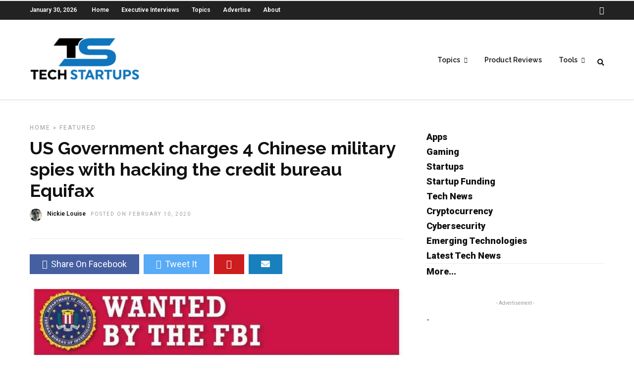

--- FILE ---
content_type: text/html; charset=utf-8
request_url: https://www.google.com/recaptcha/api2/aframe
body_size: 267
content:
<!DOCTYPE HTML><html><head><meta http-equiv="content-type" content="text/html; charset=UTF-8"></head><body><script nonce="0J3oABk-tWyyH_ejrEfQMg">/** Anti-fraud and anti-abuse applications only. See google.com/recaptcha */ try{var clients={'sodar':'https://pagead2.googlesyndication.com/pagead/sodar?'};window.addEventListener("message",function(a){try{if(a.source===window.parent){var b=JSON.parse(a.data);var c=clients[b['id']];if(c){var d=document.createElement('img');d.src=c+b['params']+'&rc='+(localStorage.getItem("rc::a")?sessionStorage.getItem("rc::b"):"");window.document.body.appendChild(d);sessionStorage.setItem("rc::e",parseInt(sessionStorage.getItem("rc::e")||0)+1);localStorage.setItem("rc::h",'1769748285780');}}}catch(b){}});window.parent.postMessage("_grecaptcha_ready", "*");}catch(b){}</script></body></html>